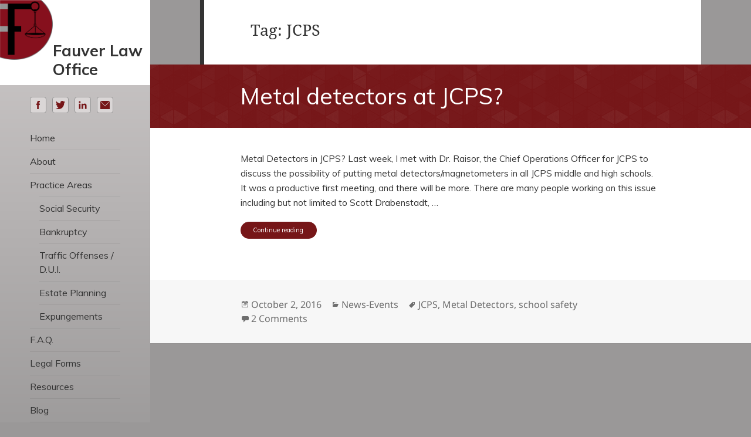

--- FILE ---
content_type: text/css
request_url: https://www.fauverlaw.com/wp-content/themes/twenty%20fifteen-child/style.css?ver=1.0.0
body_size: 3822
content:
/*
 Theme Name:   Fauver Law Custom Child Theme
 Theme URI:    http://www.outmarket.pro
 Description:  Fauver Law Custom Twenty Fifteen Child Theme
 Author:       James Fulkerson
 Author URI:   http://www.outmarket.pro
 Template:     twentyfifteen
 Version:      1.0.0
 License:      GNU General Public License v2 or later
 License URI:  http://www.gnu.org/licenses/gpl-2.0.html
 Tags:         light, dark, two-columns, right-sidebar, responsive-layout, accessibility-ready
 Text Domain:  twenty-fifteen-child
*/

@import url('https://fonts.googleapis.com/css?family=Muli:300,400,700');

/* blog */

article.type-post {
	padding-top: 0 !important;
}

article.type-post header.entry-header {
	padding: 30px 8%;
	background-color: #761618;
	background-image: url(//www.fauverlaw.com/wp-content/uploads/2017/06/red-bg-1.png);
	background-repeat: repeat;
	box-sizing: border-box;
	margin-bottom: 40px;
}

article.type-post header.entry-header h2.entry-title, article.type-post header.entry-header h2.entry-title a, article.type-post header.entry-header h1.entry-title {
	margin: 0;
	color: #FFFFFF !important;
}

article.type-post header.entry-header h2.entry-title a {
	color: #FFFFFF !important;
}

div.comments-area {
	
}

.comment-reply-title {
	font-family: 'Muli', sans-serif !important;
} 

/* Hide comments that persist on about page (needs fix) */
.page-id-6 .comments-area {
	display: none;
}

.nav-links a span.post-title {
	font-family: 'Muli', sans-serif !important;
}

body {
	font-family: 'Muli', sans-serif;
	background-color: #9A9898;
}

body:before {
	background-color: transparent;
	width: 0;
}

p {
	font-size: .8em;
	hyphens: none;
}

a:hover {
	cursor: pointer;
}

.entry-content > ul li, .entry-content > ol li {
	list-style-position: inside;
	font-size: .8em;
	margin-bottom: 5px;
}

h1, h2, h3, h4, h5, h6, p, span, ul li {
	font-weight: 400;
}

div.sidebar {
	background-color: #CECACA;
}

header.site-header {
	position: relative;
	padding: 0px;
	height: 70px;
	background-color: #FFFFFF;
	margin: 0;
	background-image: url(//www.fauverlaw.com/wp-content/uploads/2017/06/fauver-logo.png);
	background-repeat: no-repeat;
	background-size: 50px;
	background-position: top left;
}

header.site-header .site-branding {
	position: relative;
	min-height: 70px;
}

header.site-header .site-branding > p.site-description {
	display: none !important;
}

p.site-title {
	font-family: 'Muli', sans-serif;
	font-weight: 700;
	position: absolute;
	left: 12%;
	top: 50%;
	-webkit-transform: translateY(-50%);
	-ms-transform: translateY(-50%);
	transform: translateY(-50%);
}

header.site-header button.secondary-toggle {
	position: absolute;
	border: none;
	margin: 0;
	top: 50%;
	right: 0px;
	box-shadow: none;
	background-color: #CECACA;
	width: 70px;
	height: 70px;
	border-radius: 0;
	-webkit-transform: translateY(-50%);
	-ms-transform: translateY(-50%);
	transform: translateY(-50%);
	color: #CACACA;
}

header.site-header button.secondary-toggle:before {
	position: absolute;
	top: 50%;
	left: 50%;
	-webkit-transform: translate(-50%,-50%);
	-ms-transform: translate(-50%,-50%);
	transform: translate(-50%,-50%);
}


header.site-header button.secondary-toggle:hover {
	box-shadow: none;
}

div.secondary {
	background: transparent;
}

#main {
	padding: 0;
}

.content-area article.page {
	padding-top: 0;
}

.content-area article.page > header.entry-header {
	display: block;
	position: relative !important;
	overflow: visible !important;
	padding: 30px 10% 30px 10%;
	background-color: #761618;
	background-image: url(//www.fauverlaw.com/wp-content/uploads/2017/06/red-bg-1.png);
	background-repeat: repeat;
	color: #FFFFFF;
	background-size: 100px; 
	margin-bottom: 50px;
}

.content-area article.page > header.entry-header:after {
	display: block;
	position: absolute;
	top: 100%;
	left: 0px;
	width: 100% !important;
	height: 50px !important;
	background-image: url(//www.fauverlaw.com/wp-content/uploads/2017/06/div-shadow.png);
	background-size: 50px 50px;
	background-repeat: repeat-x;
	z-index: 1000;
}

.content-area article.page > header.entry-header h1.entry-title {
	color: #FFFFFF;
	margin: 0;
	padding: 10px 0px 10px 50px;
	background-image: url(//www.fauverlaw.com/wp-content/uploads/2017/06/fauverblog.png);
	background-repeat: no-repeat;
	background-position: left center;
	background-size: 40px;
	-webkit-animation: titlefade .6s ease-out;
	-moz-animation: titlefade .6s ease-out;
	-ms-animation: titlefade .6s ease-out;
	-o-animation: titlefade .6s ease-out;
	animation: titlefade .6s ease-out;
	-webkit-transform: translateX(0);
	-ms-transform: translateX(0);
	transform: translateX(0);
	opacity: 1;
}

.comments-link {
	
}

footer.site-footer {
	background-color: #CECACA;
	text-align: center;
}

footer.site-footer > .site-info span:first-child {
	margin-bottom: 10px;
	font-weight: 700 !important;
}

/* Remove wordpress tag */

footer.site-footer > .site-info a:first-child {
	display: none;
}

/* Home */

#post-8 {
	padding-top: 0;
}

#post-8 .entry-header {
	display: none;
}

#post-8 .entry-header .entry-title {
	display: none;
}

#post-8 .entry-content {
	padding: 0;
}


/* Plugin CSS */

/* Latest posts plugin */

.rpwe-block h3.rpwe-title {
	line-height:.9em !important;
	display: inline;
	margin-right: 10px;
	font-weight: 700;
}

.rpwe-block h3.rpwe-title a {
	color: #FFFFFF !important;
	border-bottom: none !important;
	font-size: 1.1em !important;
	line-height: 0 !important;
	cursor: pointer !important;
	text-decoration: underline;
}

.rpwe-block time.rpwe-time { 
	line-height: 1;
	display: inline;
}

.rpwe-block a.rpwe-img {
	display: none !important;
}

.rpwe-block ul.rpwe-ul {
	text-align: center !important;
	margin-bottom: 0 !important;
}

.rpwe-block li.rpwe-li {
	border-bottom: none !important;
	padding-bottom: 0 !important;
}


/* Page IDs and classes --------- remember to change when moving site!! */


	

/* Custom CSS */


a.button-link, button, input[type=submit], .entry-content .more-link {
	font-size: .7em;
	font-weight: 400;
	background-color: #761618;
	border-radius: 20px;
	padding: 5px 20px;
	color: #FFFFFF;
	margin: 20px 0;
	box-sizing: border-box;
	transition: .15s;
	border: 1px solid #761618;
}

a.button-link:hover, button:hover, input[type=submit]:hover, .entry-content .more-link:hover {
	border: 1px solid #979797;
	background-color: #FFFFFF;
    color: #761618;
	box-shadow: 0px 0px 10px #9A9898;
}

.entry-content .more-link {
	display: block;
	width: 120px;
}

.entry-content .more-link::after {
	display: none;
}

a.button-link.white {
	background-color: #FFFFFF !important;
	color: #761618 !important;
	border: 1px solid #FFFFFF !important;
}

a.button-link.white:hover {
	color: #FFFFFF !important;
	background-color: #761618 !important;
	border: 1px solid #FFFFFF;
	box-shadow: 0px 0px 10px #9A9898;
}

#social-media {
	margin: 0 auto;
	height: 28px;
	width: 160px;
}

#social-media > a, header.site-header #mobile-contacts a {
	display: block;
	float: left;
	background-color: #DAD6D6;
	border-radius: 4px;
	border: 1px solid #979797;
	width: 28px;
	height: 28px;
	margin-right: 10px;
	background-size: auto 14px;
	background-repeat: no-repeat;
	background-position: center center;
	transition: .2s ease-out;
}

#social-media > a:last-child {
	margin-right: 0;
}

#social-media > a:hover {
	border: 1px solid #9A9898;
	box-shadow: 0px 0px 10px #9A9898;
}

header.site-header #mobile-contacts {
	position: absolute;
	top: 50%;
	right: 70px;
	-webkit-transform: translateY(-50%);
	-ms-transform: translateY(-50%);
	transform: translateY(-50%);
}

#twitter {
	background-image: url(//www.fauverlaw.com/wp-content/uploads/2017/06/twitter.png);
}

#linkedin {
	background-image: url(//www.fauverlaw.com/wp-content/uploads/2017/06/linkedin.png);
}

#facebook {
	background-image: url(//www.fauverlaw.com/wp-content/uploads/2017/06/facebook.png);
}

#mobile-phone { 
	background-image: url(//www.fauverlaw.com/wp-content/uploads/2017/06/phonelink.png);
}

#mobile-email {
	background-image: url(//www.fauverlaw.com/wp-content/uploads/2017/06/mail.png);
}

.top-image-home {
	background-image: url(//www.fauverlaw.com/wp-content/uploads/2017/06/building-front-1024x581.jpg);
	background-repeat: no-repeat;
	background-size: cover;
	background-position: center bottom;
	height: 45vh;	
}

.row {
	position: relative;
	display: block;
	width: 100%;
}

.row > div {
	width: 100%;
	padding: 20px 2%;
	text-align: center;
}

.red {
	background-color: #761618;
	background-image: url(//www.fauverlaw.com/wp-content/uploads/2017/06/red-bg-1.png);
	background-repeat: repeat;
	color: #FFFFFF;
	background-size: 100px;
}

.red p, .red h1, .red h2, .red h3, .red li, .red span {
	color: #FFFFFF;
	font-weight: 400;
}

.shadow {
	position: absolute;
	top: 100%;
	left: 0px;
	width: 100% !important;
	height: 50px !important;
	background-image: url(//www.fauverlaw.com/wp-content/uploads/2017/06/div-shadow.png);
	background-size: 50px 50px;
	background-repeat: repeat-x;
	z-index: 1000;
}

.lead-in-home {
	border-top: 2px solid #FFFFFF;
}

.lead-in-home div:first-child {
	text-align: center;
}

.lead-in-home div:first-child img {
    width: 115px;
	border: 1px solid #FFFFFF;
	margin-bottom: 20px;
}

.lead-in-home div:first-child h3, .lead-in-home div:first-child h4 {
	margin: 0;
}

.lead-in-home div:last-child p:last-child {
	
}

.page-image {
	padding-top: 5px;
	border-top: 5px solid #761618;
}

.supreme-court-home > div:first-child {
	background-image: url(//www.fauverlaw.com/wp-content/uploads/2017/06/supreme-court-building-1209701_1920-1.jpg);
	background-repeat: no-repeat;
	background-size: 100%;
	background-position: top center;
	min-height: 200px;
}

.supreme-court-home > div:last-child h3 {
	color: #761618;
	font-weight: 400;
}

.supreme-court-home > div:last-child h3, .supreme-court-home > div:last-child h4 {
	margin: 0;
}

.supreme-court-home > div:last-child h4 {
	font-weight: 300;
	margin-bottom: 20px;
}

.supreme-court-home > div:last-child p {
	display: block;
	margin: 20px 0 0 0;
}

.blog-map-home > div:first-child h4 {
	display: block;
	width: 150px;
	margin: 0 auto;
	padding: 10px 0 10px 20px;
	background-image: url(//www.fauverlaw.com/wp-content/uploads/2017/06/Fauver-blog.png);
	background-repeat: no-repeat;
	background-size: 30px;
	background-position: left center;
}

.blog-map-home > div:first-child h4 span {
	font-weight: 700;
}

.blog-map-home > div:nth-child(2) {
	background-color: #CECACA;
}

.blog-map-home > div:nth-child(2) > div#map-section {
	margin: 0 auto;
	border-radius: 16px;
	border: 1px solid #979797;
	background-color: #DCD8D8;
	padding: 25px;
	box-shadow: 0px 0px 13px #B1B1B1;
	max-width: 425px;
}

.blog-map-home > div:nth-child(2) > div#map-section img {
	width: 100px;
	float: left;
	margin-right: 15px;
	-webkit-transform: translateY(0px);
	-ms-transform: translateY(0px);
	transform: translateY(0px);
	transition: .2s;
}

.blog-map-home > div:nth-child(2) > div#map-section img:hover {
	-webkit-transform: translateY(-8px);
	-ms-transform: translateY(-8px);
	transform: translateY(-8px);
}

.blog-map-home > div:nth-child(2) > div#map-section p {
	margin-top: 0;
	color: #000000;
	line-height: 1.3;
}

.blog-map-home > div:nth-child(2) > div#map-section p:last-child {
	font-weight: 700;
	font-size: 1em;
	margin-bottom: 0;
}

.blog-map-home > div:nth-child(2) > div#map-section h4 {
	color: #000000;
	margin: 0;
	clear: none;
}

#fauverblog {
	text-align: center;
}

.awards-home {

}

.awards-home > div {
	text-align: center;
}

.awards-home > div img {
	width: 7%;
	margin-bottom: 20px;
}

.awards-home > div p {
	margin: 0;
	font-weight: 700;
}

.awards-home > div p span {
	font-weight: 400;
}

.services-home {
	background-color: #D8D8D8;
	text-align: center;
	border-top: 1px solid #D8D8D8;
	border-bottom: 1px solid #D8D8D8;
}

.services-home > div {
	text-align: center;
	padding: 20px 5px !important;
	transition: .2s;
}

.services-home > div:hover {
	background-color: #FFFFFF;
}

.services-home > div:hover > p {
	color: #761618;
}

.services-home > div:hover > a > img {
	-webkit-transform: translateY(-8px);
	-ms-transform: translateY(-8px);
	transform: translateY(-8px);
}

.services-home > div img {
	display: block;
	width: 50px;
	margin: 0 auto;
	transition: .2s ease-out;
	-webkit-transform: translateY(0px);
	-ms-transform: translateY(0px);
	transform: translateY(0px);
}

.services-home > div p {
	font-size: .7em;
	margin: 10px 0 0 0
}

.video-home > div iframe {
	margin-bottom: 0;
}


	

	
	
/* Small phone 300px to 500px */

@media screen and (min-width: 18.750em) and (max-width: 31.250em) {

	p.site-title {
		font-size: 1.6rem;
		left: 40px;
		width: 60px;
		line-height: 1;
	}
	
	header.site-header {
		background-size: 30px;
	}

}	


/* Desktop Small 955px ------------------------- */

@media screen and (min-width: 59.6875em) {

	body:before {
		width: 0;
	}

	div.sidebar {
		position: fixed;
		margin-right: ;
		max-width: none;
		width: 20%;
		background: #cecaca; /* Old browsers */
		background: -moz-linear-gradient(top, #cecaca 0%, #9a9898 100%); /* FF3.6-15 */
		background: -webkit-linear-gradient(top, #cecaca 0%,#9a9898 100%); /* Chrome10-25,Safari5.1-6 */
		background: linear-gradient(to bottom, #cecaca 0%,#9a9898 100%); /* W3C, IE10+, FF16+, Chrome26+, Opera12+, Safari7+ */
		filter: progid:DXImageTransform.Microsoft.gradient( startColorstr='#cecaca', endColorstr='#9a9898',GradientType=0 ); /* IE6-9 */
	}

	header.site-header {
		height: auto;
		padding: 75px 5px 5px 35%;
		background-color: #FFFFFF;
		margin: 0 0 20px 0;
		background-image: url(//www.fauverlaw.com/wp-content/uploads/2017/06/fauver-logo.png);
		background-repeat: no-repeat;
		background-size: 35%;
		background-position: top left;
	}

	div.site-branding {
		min-height: 0;
	}

	header.site-header #mobile-contacts {
		display: none;
	}

	.site-branding p.site-title {
		background-color: transparent;
		position: static;
		-webkit-transform: translateY(0%);
		-ms-transform: translateY(0%);
		transform: translateY(0%);
	}

	.site-branding p.site-description {
		display: none;
	}

	#secondary #widget-area aside.widget {
		margin-bottom: 30px;
	}

	div.menu-main-menu-container ul#menu-main-menu > li {
		transition: .2s;
		-webkit-transform: translateX(0px);
		-ms-transform: translateX(0px);
		transform: translateX(0px);
	}

	div.menu-main-menu-container ul#menu-main-menu > li:hover {
		color: #761618;
		-webkit-transform: translateX(6px);
		-ms-transform: translateX(6px);
		transform: translateX(6px);
	}

	div.menu-main-menu-container ul#menu-main-menu > li {
		border: none;
	}

	div.menu-main-menu-container ul#menu-main-menu li.current-menu-item a {
		color: #761618;
	}

	div.menu-main-menu-container ul#menu-main-menu > li a {
		transition: .2s;
	}

	div.menu-main-menu-container ul#menu-main-menu > li a:hover {
		color: #761618;
	}

	div.menu-main-menu-container ul#menu-main-menu > li > a {
		font-weight: 700;
	}

	div.menu-main-menu-container ul#menu-main-menu > li > ul.sub-menu {
		margin: 0.4688em 0 0 0;
		border-top: none !important;
	}

	div.menu-main-menu-container ul#menu-main-menu > li > ul.sub-menu li {
		line-height: 1.4;
		border-top: none !important;
		padding: 0;
	}

	div.menu-main-menu-container ul#menu-main-menu > li > ul.sub-menu li a {
		font-size: .8em;
	}
	
	article.hentry {
		margin: 0;
	}

	.content-area article.page > header.entry-header {
		padding: 70px 15% 70px 15%;
	}

	div.entry-content {
		padding: 0 15% 50px 15%;
	}

	div.site-content {
		max-width: none;
		width: 80%;
		margin-left: 20%;
	}
	
	footer.site-footer {
		float: left;
		width: 80%;
		margin: 0 0 0 20%;
	}

	article.type-post footer.entry-footer {
		padding: 30px 15%;
	}

	.hentry.type-post {
		margin-top: 0px;
	}

	.hentry.type-post:first-child {
		margin-top: 0 !important;
	}

	article.type-post header.entry-header {
		padding: 30px 15%;
	}

        /* Custom CSS ---------------------------- */

	.top-image-home {
	
	}

	#social-media > a, header.site-header #mobile-contacts a {
		margin-right: 5px;
	}

	.row {
		position: relative;
		-webkit-display: flex;
		display: flex;
		flex-direction: row;
		-webkit-align-items: center;
		align-items: center;
		width: 100%;
	}

	.row > div {
		width: 50%;
		height: 100%;
		padding: 40px 3%;
		flex: 1;
		text-align: left;
	}

	.supreme-court-home > div:first-child {
		min-height: 250px;
	}

	div.blog-map-home {
		align-items: stretch !important;
	}

	.blog-map-home > div:first-child h4 {
		padding: 10px 0 10px 40px;
		width: 175px;
	}

        .blog-map-home > div:nth-child(2) {
		padding: 100px 3%;
	}

	.blog-map-home > div:nth-child(2) > div#map-section img {
		width: 30%;
	}

	.awards-home {
		-webkit-align-items: flex-start !important;
		align-items: flex-start !important;
	}

	.awards-home > div {
		text-align: center;
	}

	.awards-home > div img {
		width: 14%;
	}

	.services-home > div {
		text-align: center;
	}
 

}

/* Desktop Medium 1100px */

@media screen and (min-width: 68.75em) {

	#social-media > a, header.site-header #mobile-contacts a {
		margin-right: 10px;
	}

	div.sidebar {
		margin-right: 0%;
		max-width: none;
		width: 20%;
	}

	header.site-header {
		padding: 70px 5px 5px 35%;
	}

	div.site-content {
		max-width: none;
		width: 80%;
		margin-left: 20%;
	}

}

/* Desktop Large 1240px */

@media screen and (min-width: 77.5em) {

	div.sidebar {
		max-width: none;
		width: 20%;
		margin-right: 0%;
	}

	div.site-content {
		max-width: none;
		width: 80%;
		margin-left: 20%;
	}

	.entry-content .more-link {
		display: block;
		width: 130px;
	}

}

/* Desktop X-Large 1403px */

@media screen and (min-width: 87.6875em) {

	/* div#page {
		max-width: none;
		width: 1403px;
	} */

	div.sidebar {
		max-width: none;
		width: 245px;
		margin-right: 0%;
	}

	div.site-content {
		max-width: none;
		width: calc(100% - 245px);
		margin-left: 245px;
	}

	footer.site-footer {
		float: left;
		width: calc(100% - 245px);
		margin: 0 0 0 245px;
	}

}

@-webkit-keyframes titlefade {

	from {-webkit-transform:translateX(-30px);opacity:0;}
          to {-webkit-transform:translateX(0);opacity:1)}

}

@-moz-keyframes titlefade {

	from {-moz-transform:translateX(-30px);opacity:0;}
          to {-moz-transform:translateX(0);opacity:1)}

}

@-ms-keyframes titlefade {

	from {-ms-transform:translateX(-30px);opacity:0;}
          to {-ms-transform:translateX(0);opacity:1)}

}

@-o-keyframes titlefade {

	from {-o-transform:translateX(-30px);opacity:0;}
          to {-o-transform:translateX(0);opacity:1)}

}

@keyframes titlefade {

	from {transform:translateX(-30px);opacity:0;}
          to {transform:translateX(0);opacity:1)}

}

--- FILE ---
content_type: text/css
request_url: https://www.fauverlaw.com/wp-content/themes/twenty%20fifteen-child/style.css?ver=20250415
body_size: 3746
content:
/*
 Theme Name:   Fauver Law Custom Child Theme
 Theme URI:    http://www.outmarket.pro
 Description:  Fauver Law Custom Twenty Fifteen Child Theme
 Author:       James Fulkerson
 Author URI:   http://www.outmarket.pro
 Template:     twentyfifteen
 Version:      1.0.0
 License:      GNU General Public License v2 or later
 License URI:  http://www.gnu.org/licenses/gpl-2.0.html
 Tags:         light, dark, two-columns, right-sidebar, responsive-layout, accessibility-ready
 Text Domain:  twenty-fifteen-child
*/

@import url('https://fonts.googleapis.com/css?family=Muli:300,400,700');

/* blog */

article.type-post {
	padding-top: 0 !important;
}

article.type-post header.entry-header {
	padding: 30px 8%;
	background-color: #761618;
	background-image: url(//www.fauverlaw.com/wp-content/uploads/2017/06/red-bg-1.png);
	background-repeat: repeat;
	box-sizing: border-box;
	margin-bottom: 40px;
}

article.type-post header.entry-header h2.entry-title, article.type-post header.entry-header h2.entry-title a, article.type-post header.entry-header h1.entry-title {
	margin: 0;
	color: #FFFFFF !important;
}

article.type-post header.entry-header h2.entry-title a {
	color: #FFFFFF !important;
}

div.comments-area {
	
}

.comment-reply-title {
	font-family: 'Muli', sans-serif !important;
} 

/* Hide comments that persist on about page (needs fix) */
.page-id-6 .comments-area {
	display: none;
}

.nav-links a span.post-title {
	font-family: 'Muli', sans-serif !important;
}

body {
	font-family: 'Muli', sans-serif;
	background-color: #9A9898;
}

body:before {
	background-color: transparent;
	width: 0;
}

p {
	font-size: .8em;
	hyphens: none;
}

a:hover {
	cursor: pointer;
}

.entry-content > ul li, .entry-content > ol li {
	list-style-position: inside;
	font-size: .8em;
	margin-bottom: 5px;
}

h1, h2, h3, h4, h5, h6, p, span, ul li {
	font-weight: 400;
}

div.sidebar {
	background-color: #CECACA;
}

header.site-header {
	position: relative;
	padding: 0px;
	height: 70px;
	background-color: #FFFFFF;
	margin: 0;
	background-image: url(//www.fauverlaw.com/wp-content/uploads/2017/06/fauver-logo.png);
	background-repeat: no-repeat;
	background-size: 50px;
	background-position: top left;
}

header.site-header .site-branding {
	position: relative;
	min-height: 70px;
}

header.site-header .site-branding > p.site-description {
	display: none !important;
}

p.site-title {
	font-family: 'Muli', sans-serif;
	font-weight: 700;
	position: absolute;
	left: 12%;
	top: 50%;
	-webkit-transform: translateY(-50%);
	-ms-transform: translateY(-50%);
	transform: translateY(-50%);
}

header.site-header button.secondary-toggle {
	position: absolute;
	border: none;
	margin: 0;
	top: 50%;
	right: 0px;
	box-shadow: none;
	background-color: #CECACA;
	width: 70px;
	height: 70px;
	border-radius: 0;
	-webkit-transform: translateY(-50%);
	-ms-transform: translateY(-50%);
	transform: translateY(-50%);
	color: #CACACA;
}

header.site-header button.secondary-toggle:before {
	position: absolute;
	top: 50%;
	left: 50%;
	-webkit-transform: translate(-50%,-50%);
	-ms-transform: translate(-50%,-50%);
	transform: translate(-50%,-50%);
}


header.site-header button.secondary-toggle:hover {
	box-shadow: none;
}

div.secondary {
	background: transparent;
}

#main {
	padding: 0;
}

.content-area article.page {
	padding-top: 0;
}

.content-area article.page > header.entry-header {
	display: block;
	position: relative !important;
	overflow: visible !important;
	padding: 30px 10% 30px 10%;
	background-color: #761618;
	background-image: url(//www.fauverlaw.com/wp-content/uploads/2017/06/red-bg-1.png);
	background-repeat: repeat;
	color: #FFFFFF;
	background-size: 100px; 
	margin-bottom: 50px;
}

.content-area article.page > header.entry-header:after {
	display: block;
	position: absolute;
	top: 100%;
	left: 0px;
	width: 100% !important;
	height: 50px !important;
	background-image: url(//www.fauverlaw.com/wp-content/uploads/2017/06/div-shadow.png);
	background-size: 50px 50px;
	background-repeat: repeat-x;
	z-index: 1000;
}

.content-area article.page > header.entry-header h1.entry-title {
	color: #FFFFFF;
	margin: 0;
	padding: 10px 0px 10px 50px;
	background-image: url(//www.fauverlaw.com/wp-content/uploads/2017/06/fauverblog.png);
	background-repeat: no-repeat;
	background-position: left center;
	background-size: 40px;
	-webkit-animation: titlefade .6s ease-out;
	-moz-animation: titlefade .6s ease-out;
	-ms-animation: titlefade .6s ease-out;
	-o-animation: titlefade .6s ease-out;
	animation: titlefade .6s ease-out;
	-webkit-transform: translateX(0);
	-ms-transform: translateX(0);
	transform: translateX(0);
	opacity: 1;
}

.comments-link {
	
}

footer.site-footer {
	background-color: #CECACA;
	text-align: center;
}

footer.site-footer > .site-info span:first-child {
	margin-bottom: 10px;
	font-weight: 700 !important;
}

/* Remove wordpress tag */

footer.site-footer > .site-info a:first-child {
	display: none;
}

/* Home */

#post-8 {
	padding-top: 0;
}

#post-8 .entry-header {
	display: none;
}

#post-8 .entry-header .entry-title {
	display: none;
}

#post-8 .entry-content {
	padding: 0;
}


/* Plugin CSS */

/* Latest posts plugin */

.rpwe-block h3.rpwe-title {
	line-height:.9em !important;
	display: inline;
	margin-right: 10px;
	font-weight: 700;
}

.rpwe-block h3.rpwe-title a {
	color: #FFFFFF !important;
	border-bottom: none !important;
	font-size: 1.1em !important;
	line-height: 0 !important;
	cursor: pointer !important;
	text-decoration: underline;
}

.rpwe-block time.rpwe-time { 
	line-height: 1;
	display: inline;
}

.rpwe-block a.rpwe-img {
	display: none !important;
}

.rpwe-block ul.rpwe-ul {
	text-align: center !important;
	margin-bottom: 0 !important;
}

.rpwe-block li.rpwe-li {
	border-bottom: none !important;
	padding-bottom: 0 !important;
}


/* Page IDs and classes --------- remember to change when moving site!! */


	

/* Custom CSS */


a.button-link, button, input[type=submit], .entry-content .more-link {
	font-size: .7em;
	font-weight: 400;
	background-color: #761618;
	border-radius: 20px;
	padding: 5px 20px;
	color: #FFFFFF;
	margin: 20px 0;
	box-sizing: border-box;
	transition: .15s;
	border: 1px solid #761618;
}

a.button-link:hover, button:hover, input[type=submit]:hover, .entry-content .more-link:hover {
	border: 1px solid #979797;
	background-color: #FFFFFF;
    color: #761618;
	box-shadow: 0px 0px 10px #9A9898;
}

.entry-content .more-link {
	display: block;
	width: 120px;
}

.entry-content .more-link::after {
	display: none;
}

a.button-link.white {
	background-color: #FFFFFF !important;
	color: #761618 !important;
	border: 1px solid #FFFFFF !important;
}

a.button-link.white:hover {
	color: #FFFFFF !important;
	background-color: #761618 !important;
	border: 1px solid #FFFFFF;
	box-shadow: 0px 0px 10px #9A9898;
}

#social-media {
	margin: 0 auto;
	height: 28px;
	width: 160px;
}

#social-media > a, header.site-header #mobile-contacts a {
	display: block;
	float: left;
	background-color: #DAD6D6;
	border-radius: 4px;
	border: 1px solid #979797;
	width: 28px;
	height: 28px;
	margin-right: 10px;
	background-size: auto 14px;
	background-repeat: no-repeat;
	background-position: center center;
	transition: .2s ease-out;
}

#social-media > a:last-child {
	margin-right: 0;
}

#social-media > a:hover {
	border: 1px solid #9A9898;
	box-shadow: 0px 0px 10px #9A9898;
}

header.site-header #mobile-contacts {
	position: absolute;
	top: 50%;
	right: 70px;
	-webkit-transform: translateY(-50%);
	-ms-transform: translateY(-50%);
	transform: translateY(-50%);
}

#twitter {
	background-image: url(//www.fauverlaw.com/wp-content/uploads/2017/06/twitter.png);
}

#linkedin {
	background-image: url(//www.fauverlaw.com/wp-content/uploads/2017/06/linkedin.png);
}

#facebook {
	background-image: url(//www.fauverlaw.com/wp-content/uploads/2017/06/facebook.png);
}

#mobile-phone { 
	background-image: url(//www.fauverlaw.com/wp-content/uploads/2017/06/phonelink.png);
}

#mobile-email {
	background-image: url(//www.fauverlaw.com/wp-content/uploads/2017/06/mail.png);
}

.top-image-home {
	background-image: url(//www.fauverlaw.com/wp-content/uploads/2017/06/building-front-1024x581.jpg);
	background-repeat: no-repeat;
	background-size: cover;
	background-position: center bottom;
	height: 45vh;	
}

.row {
	position: relative;
	display: block;
	width: 100%;
}

.row > div {
	width: 100%;
	padding: 20px 2%;
	text-align: center;
}

.red {
	background-color: #761618;
	background-image: url(//www.fauverlaw.com/wp-content/uploads/2017/06/red-bg-1.png);
	background-repeat: repeat;
	color: #FFFFFF;
	background-size: 100px;
}

.red p, .red h1, .red h2, .red h3, .red li, .red span {
	color: #FFFFFF;
	font-weight: 400;
}

.shadow {
	position: absolute;
	top: 100%;
	left: 0px;
	width: 100% !important;
	height: 50px !important;
	background-image: url(//www.fauverlaw.com/wp-content/uploads/2017/06/div-shadow.png);
	background-size: 50px 50px;
	background-repeat: repeat-x;
	z-index: 1000;
}

.lead-in-home {
	border-top: 2px solid #FFFFFF;
}

.lead-in-home div:first-child {
	text-align: center;
}

.lead-in-home div:first-child img {
    width: 115px;
	border: 1px solid #FFFFFF;
	margin-bottom: 20px;
}

.lead-in-home div:first-child h3, .lead-in-home div:first-child h4 {
	margin: 0;
}

.lead-in-home div:last-child p:last-child {
	
}

.page-image {
	padding-top: 5px;
	border-top: 5px solid #761618;
}

.supreme-court-home > div:first-child {
	background-image: url(//www.fauverlaw.com/wp-content/uploads/2017/06/supreme-court-building-1209701_1920-1.jpg);
	background-repeat: no-repeat;
	background-size: 100%;
	background-position: top center;
	min-height: 200px;
}

.supreme-court-home > div:last-child h3 {
	color: #761618;
	font-weight: 400;
}

.supreme-court-home > div:last-child h3, .supreme-court-home > div:last-child h4 {
	margin: 0;
}

.supreme-court-home > div:last-child h4 {
	font-weight: 300;
	margin-bottom: 20px;
}

.supreme-court-home > div:last-child p {
	display: block;
	margin: 20px 0 0 0;
}

.blog-map-home > div:first-child h4 {
	display: block;
	width: 150px;
	margin: 0 auto;
	padding: 10px 0 10px 20px;
	background-image: url(//www.fauverlaw.com/wp-content/uploads/2017/06/Fauver-blog.png);
	background-repeat: no-repeat;
	background-size: 30px;
	background-position: left center;
}

.blog-map-home > div:first-child h4 span {
	font-weight: 700;
}

.blog-map-home > div:nth-child(2) {
	background-color: #CECACA;
}

.blog-map-home > div:nth-child(2) > div#map-section {
	margin: 0 auto;
	border-radius: 16px;
	border: 1px solid #979797;
	background-color: #DCD8D8;
	padding: 25px;
	box-shadow: 0px 0px 13px #B1B1B1;
	max-width: 425px;
}

.blog-map-home > div:nth-child(2) > div#map-section img {
	width: 100px;
	float: left;
	margin-right: 15px;
	-webkit-transform: translateY(0px);
	-ms-transform: translateY(0px);
	transform: translateY(0px);
	transition: .2s;
}

.blog-map-home > div:nth-child(2) > div#map-section img:hover {
	-webkit-transform: translateY(-8px);
	-ms-transform: translateY(-8px);
	transform: translateY(-8px);
}

.blog-map-home > div:nth-child(2) > div#map-section p {
	margin-top: 0;
	color: #000000;
	line-height: 1.3;
}

.blog-map-home > div:nth-child(2) > div#map-section p:last-child {
	font-weight: 700;
	font-size: 1em;
	margin-bottom: 0;
}

.blog-map-home > div:nth-child(2) > div#map-section h4 {
	color: #000000;
	margin: 0;
	clear: none;
}

#fauverblog {
	text-align: center;
}

.awards-home {

}

.awards-home > div {
	text-align: center;
}

.awards-home > div img {
	width: 7%;
	margin-bottom: 20px;
}

.awards-home > div p {
	margin: 0;
	font-weight: 700;
}

.awards-home > div p span {
	font-weight: 400;
}

.services-home {
	background-color: #D8D8D8;
	text-align: center;
	border-top: 1px solid #D8D8D8;
	border-bottom: 1px solid #D8D8D8;
}

.services-home > div {
	text-align: center;
	padding: 20px 5px !important;
	transition: .2s;
}

.services-home > div:hover {
	background-color: #FFFFFF;
}

.services-home > div:hover > p {
	color: #761618;
}

.services-home > div:hover > a > img {
	-webkit-transform: translateY(-8px);
	-ms-transform: translateY(-8px);
	transform: translateY(-8px);
}

.services-home > div img {
	display: block;
	width: 50px;
	margin: 0 auto;
	transition: .2s ease-out;
	-webkit-transform: translateY(0px);
	-ms-transform: translateY(0px);
	transform: translateY(0px);
}

.services-home > div p {
	font-size: .7em;
	margin: 10px 0 0 0
}

.video-home > div iframe {
	margin-bottom: 0;
}


	

	
	
/* Small phone 300px to 500px */

@media screen and (min-width: 18.750em) and (max-width: 31.250em) {

	p.site-title {
		font-size: 1.6rem;
		left: 40px;
		width: 60px;
		line-height: 1;
	}
	
	header.site-header {
		background-size: 30px;
	}

}	


/* Desktop Small 955px ------------------------- */

@media screen and (min-width: 59.6875em) {

	body:before {
		width: 0;
	}

	div.sidebar {
		position: fixed;
		margin-right: ;
		max-width: none;
		width: 20%;
		background: #cecaca; /* Old browsers */
		background: -moz-linear-gradient(top, #cecaca 0%, #9a9898 100%); /* FF3.6-15 */
		background: -webkit-linear-gradient(top, #cecaca 0%,#9a9898 100%); /* Chrome10-25,Safari5.1-6 */
		background: linear-gradient(to bottom, #cecaca 0%,#9a9898 100%); /* W3C, IE10+, FF16+, Chrome26+, Opera12+, Safari7+ */
		filter: progid:DXImageTransform.Microsoft.gradient( startColorstr='#cecaca', endColorstr='#9a9898',GradientType=0 ); /* IE6-9 */
	}

	header.site-header {
		height: auto;
		padding: 75px 5px 5px 35%;
		background-color: #FFFFFF;
		margin: 0 0 20px 0;
		background-image: url(//www.fauverlaw.com/wp-content/uploads/2017/06/fauver-logo.png);
		background-repeat: no-repeat;
		background-size: 35%;
		background-position: top left;
	}

	div.site-branding {
		min-height: 0;
	}

	header.site-header #mobile-contacts {
		display: none;
	}

	.site-branding p.site-title {
		background-color: transparent;
		position: static;
		-webkit-transform: translateY(0%);
		-ms-transform: translateY(0%);
		transform: translateY(0%);
	}

	.site-branding p.site-description {
		display: none;
	}

	#secondary #widget-area aside.widget {
		margin-bottom: 30px;
	}

	div.menu-main-menu-container ul#menu-main-menu > li {
		transition: .2s;
		-webkit-transform: translateX(0px);
		-ms-transform: translateX(0px);
		transform: translateX(0px);
	}

	div.menu-main-menu-container ul#menu-main-menu > li:hover {
		color: #761618;
		-webkit-transform: translateX(6px);
		-ms-transform: translateX(6px);
		transform: translateX(6px);
	}

	div.menu-main-menu-container ul#menu-main-menu > li {
		border: none;
	}

	div.menu-main-menu-container ul#menu-main-menu li.current-menu-item a {
		color: #761618;
	}

	div.menu-main-menu-container ul#menu-main-menu > li a {
		transition: .2s;
	}

	div.menu-main-menu-container ul#menu-main-menu > li a:hover {
		color: #761618;
	}

	div.menu-main-menu-container ul#menu-main-menu > li > a {
		font-weight: 700;
	}

	div.menu-main-menu-container ul#menu-main-menu > li > ul.sub-menu {
		margin: 0.4688em 0 0 0;
		border-top: none !important;
	}

	div.menu-main-menu-container ul#menu-main-menu > li > ul.sub-menu li {
		line-height: 1.4;
		border-top: none !important;
		padding: 0;
	}

	div.menu-main-menu-container ul#menu-main-menu > li > ul.sub-menu li a {
		font-size: .8em;
	}
	
	article.hentry {
		margin: 0;
	}

	.content-area article.page > header.entry-header {
		padding: 70px 15% 70px 15%;
	}

	div.entry-content {
		padding: 0 15% 50px 15%;
	}

	div.site-content {
		max-width: none;
		width: 80%;
		margin-left: 20%;
	}
	
	footer.site-footer {
		float: left;
		width: 80%;
		margin: 0 0 0 20%;
	}

	article.type-post footer.entry-footer {
		padding: 30px 15%;
	}

	.hentry.type-post {
		margin-top: 0px;
	}

	.hentry.type-post:first-child {
		margin-top: 0 !important;
	}

	article.type-post header.entry-header {
		padding: 30px 15%;
	}

        /* Custom CSS ---------------------------- */

	.top-image-home {
	
	}

	#social-media > a, header.site-header #mobile-contacts a {
		margin-right: 5px;
	}

	.row {
		position: relative;
		-webkit-display: flex;
		display: flex;
		flex-direction: row;
		-webkit-align-items: center;
		align-items: center;
		width: 100%;
	}

	.row > div {
		width: 50%;
		height: 100%;
		padding: 40px 3%;
		flex: 1;
		text-align: left;
	}

	.supreme-court-home > div:first-child {
		min-height: 250px;
	}

	div.blog-map-home {
		align-items: stretch !important;
	}

	.blog-map-home > div:first-child h4 {
		padding: 10px 0 10px 40px;
		width: 175px;
	}

        .blog-map-home > div:nth-child(2) {
		padding: 100px 3%;
	}

	.blog-map-home > div:nth-child(2) > div#map-section img {
		width: 30%;
	}

	.awards-home {
		-webkit-align-items: flex-start !important;
		align-items: flex-start !important;
	}

	.awards-home > div {
		text-align: center;
	}

	.awards-home > div img {
		width: 14%;
	}

	.services-home > div {
		text-align: center;
	}
 

}

/* Desktop Medium 1100px */

@media screen and (min-width: 68.75em) {

	#social-media > a, header.site-header #mobile-contacts a {
		margin-right: 10px;
	}

	div.sidebar {
		margin-right: 0%;
		max-width: none;
		width: 20%;
	}

	header.site-header {
		padding: 70px 5px 5px 35%;
	}

	div.site-content {
		max-width: none;
		width: 80%;
		margin-left: 20%;
	}

}

/* Desktop Large 1240px */

@media screen and (min-width: 77.5em) {

	div.sidebar {
		max-width: none;
		width: 20%;
		margin-right: 0%;
	}

	div.site-content {
		max-width: none;
		width: 80%;
		margin-left: 20%;
	}

	.entry-content .more-link {
		display: block;
		width: 130px;
	}

}

/* Desktop X-Large 1403px */

@media screen and (min-width: 87.6875em) {

	/* div#page {
		max-width: none;
		width: 1403px;
	} */

	div.sidebar {
		max-width: none;
		width: 245px;
		margin-right: 0%;
	}

	div.site-content {
		max-width: none;
		width: calc(100% - 245px);
		margin-left: 245px;
	}

	footer.site-footer {
		float: left;
		width: calc(100% - 245px);
		margin: 0 0 0 245px;
	}

}

@-webkit-keyframes titlefade {

	from {-webkit-transform:translateX(-30px);opacity:0;}
          to {-webkit-transform:translateX(0);opacity:1)}

}

@-moz-keyframes titlefade {

	from {-moz-transform:translateX(-30px);opacity:0;}
          to {-moz-transform:translateX(0);opacity:1)}

}

@-ms-keyframes titlefade {

	from {-ms-transform:translateX(-30px);opacity:0;}
          to {-ms-transform:translateX(0);opacity:1)}

}

@-o-keyframes titlefade {

	from {-o-transform:translateX(-30px);opacity:0;}
          to {-o-transform:translateX(0);opacity:1)}

}

@keyframes titlefade {

	from {transform:translateX(-30px);opacity:0;}
          to {transform:translateX(0);opacity:1)}

}